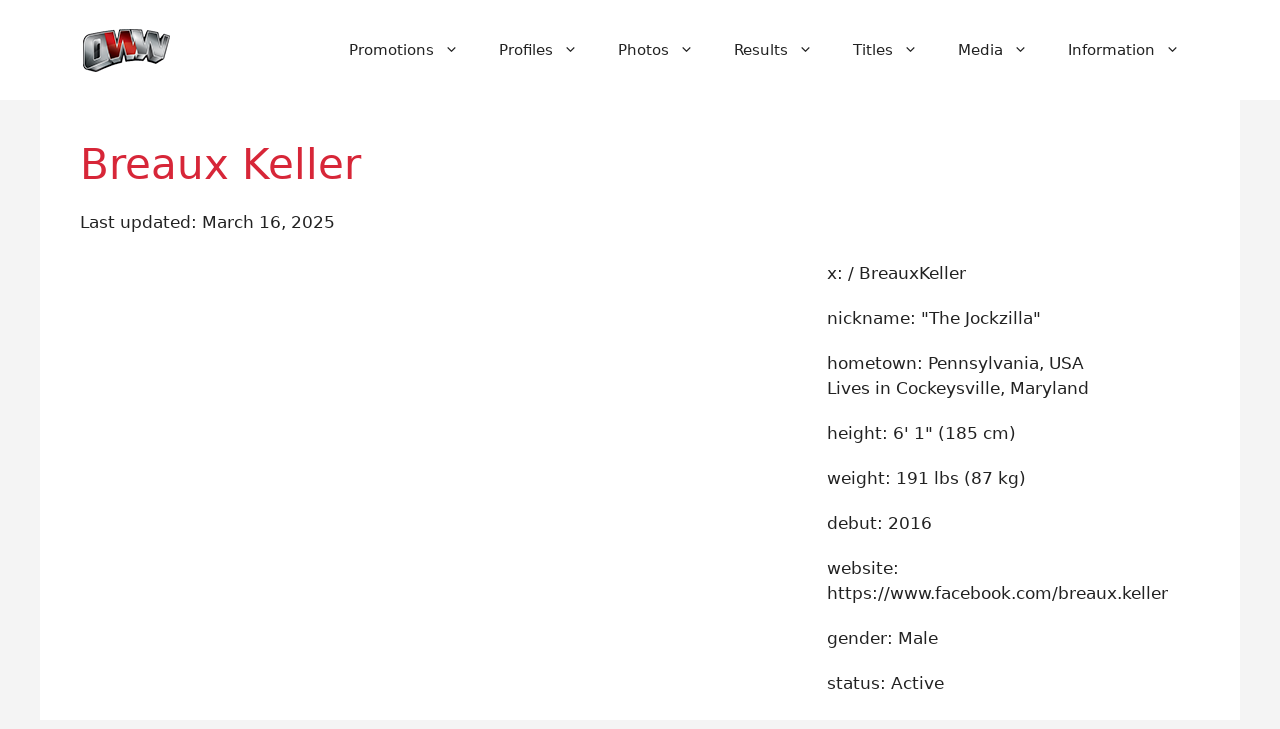

--- FILE ---
content_type: text/html; charset=utf-8
request_url: https://www.google.com/recaptcha/api2/aframe
body_size: 248
content:
<!DOCTYPE HTML><html><head><meta http-equiv="content-type" content="text/html; charset=UTF-8"></head><body><script nonce="TQbvso-mPk0m8H2XbnD_3A">/** Anti-fraud and anti-abuse applications only. See google.com/recaptcha */ try{var clients={'sodar':'https://pagead2.googlesyndication.com/pagead/sodar?'};window.addEventListener("message",function(a){try{if(a.source===window.parent){var b=JSON.parse(a.data);var c=clients[b['id']];if(c){var d=document.createElement('img');d.src=c+b['params']+'&rc='+(localStorage.getItem("rc::a")?sessionStorage.getItem("rc::b"):"");window.document.body.appendChild(d);sessionStorage.setItem("rc::e",parseInt(sessionStorage.getItem("rc::e")||0)+1);localStorage.setItem("rc::h",'1768936000795');}}}catch(b){}});window.parent.postMessage("_grecaptcha_ready", "*");}catch(b){}</script></body></html>